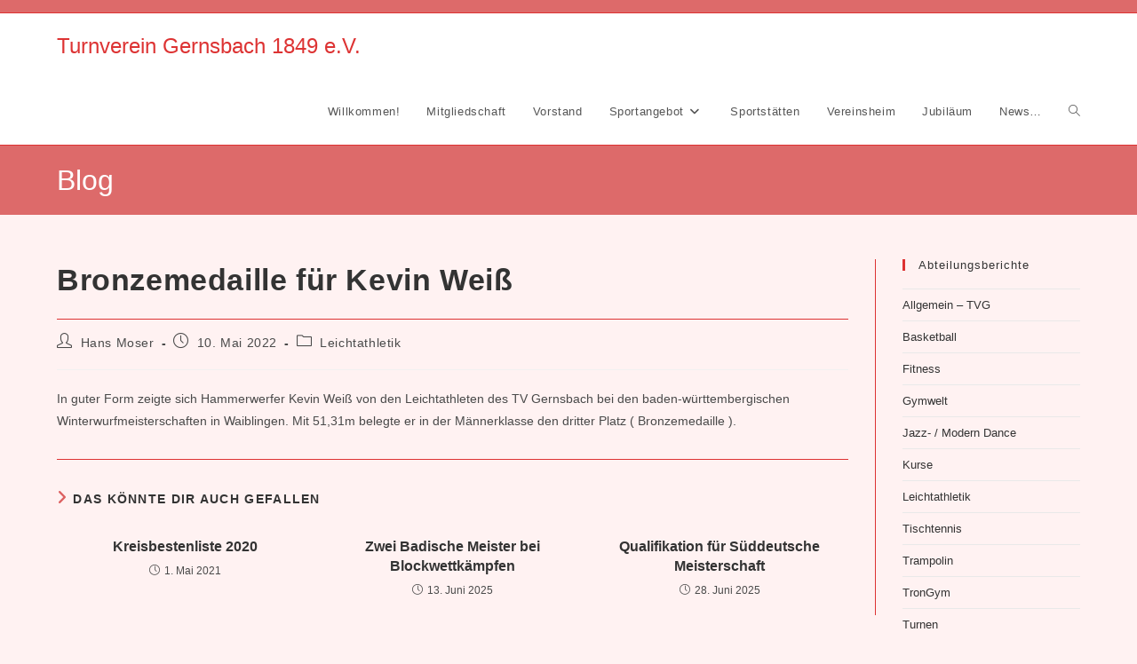

--- FILE ---
content_type: text/html; charset=UTF-8
request_url: http://tvg1849.de/2022/05/10/bronzemedaille-fuer-kevin-weiss-2/
body_size: 17877
content:
<!DOCTYPE html>
<html class="html" lang="de">
<head>
	<meta charset="UTF-8">
	<link rel="profile" href="https://gmpg.org/xfn/11">

	<title>Bronzemedaille für Kevin Weiß &#8211; Turnverein Gernsbach 1849 e.V.</title>
<meta name='robots' content='max-image-preview:large' />
<meta name="viewport" content="width=device-width, initial-scale=1"><link rel="alternate" type="application/rss+xml" title="Turnverein Gernsbach 1849 e.V. &raquo; Feed" href="https://tvg1849.de/feed/" />
<link rel="alternate" type="application/rss+xml" title="Turnverein Gernsbach 1849 e.V. &raquo; Kommentar-Feed" href="https://tvg1849.de/comments/feed/" />
<link rel="alternate" title="oEmbed (JSON)" type="application/json+oembed" href="https://tvg1849.de/wp-json/oembed/1.0/embed?url=https%3A%2F%2Ftvg1849.de%2F2022%2F05%2F10%2Fbronzemedaille-fuer-kevin-weiss-2%2F" />
<link rel="alternate" title="oEmbed (XML)" type="text/xml+oembed" href="https://tvg1849.de/wp-json/oembed/1.0/embed?url=https%3A%2F%2Ftvg1849.de%2F2022%2F05%2F10%2Fbronzemedaille-fuer-kevin-weiss-2%2F&#038;format=xml" />
<style id='wp-img-auto-sizes-contain-inline-css'>
img:is([sizes=auto i],[sizes^="auto," i]){contain-intrinsic-size:3000px 1500px}
/*# sourceURL=wp-img-auto-sizes-contain-inline-css */
</style>
<style id='wp-emoji-styles-inline-css'>

	img.wp-smiley, img.emoji {
		display: inline !important;
		border: none !important;
		box-shadow: none !important;
		height: 1em !important;
		width: 1em !important;
		margin: 0 0.07em !important;
		vertical-align: -0.1em !important;
		background: none !important;
		padding: 0 !important;
	}
/*# sourceURL=wp-emoji-styles-inline-css */
</style>
<style id='wp-block-library-inline-css'>
:root{--wp-block-synced-color:#7a00df;--wp-block-synced-color--rgb:122,0,223;--wp-bound-block-color:var(--wp-block-synced-color);--wp-editor-canvas-background:#ddd;--wp-admin-theme-color:#007cba;--wp-admin-theme-color--rgb:0,124,186;--wp-admin-theme-color-darker-10:#006ba1;--wp-admin-theme-color-darker-10--rgb:0,107,160.5;--wp-admin-theme-color-darker-20:#005a87;--wp-admin-theme-color-darker-20--rgb:0,90,135;--wp-admin-border-width-focus:2px}@media (min-resolution:192dpi){:root{--wp-admin-border-width-focus:1.5px}}.wp-element-button{cursor:pointer}:root .has-very-light-gray-background-color{background-color:#eee}:root .has-very-dark-gray-background-color{background-color:#313131}:root .has-very-light-gray-color{color:#eee}:root .has-very-dark-gray-color{color:#313131}:root .has-vivid-green-cyan-to-vivid-cyan-blue-gradient-background{background:linear-gradient(135deg,#00d084,#0693e3)}:root .has-purple-crush-gradient-background{background:linear-gradient(135deg,#34e2e4,#4721fb 50%,#ab1dfe)}:root .has-hazy-dawn-gradient-background{background:linear-gradient(135deg,#faaca8,#dad0ec)}:root .has-subdued-olive-gradient-background{background:linear-gradient(135deg,#fafae1,#67a671)}:root .has-atomic-cream-gradient-background{background:linear-gradient(135deg,#fdd79a,#004a59)}:root .has-nightshade-gradient-background{background:linear-gradient(135deg,#330968,#31cdcf)}:root .has-midnight-gradient-background{background:linear-gradient(135deg,#020381,#2874fc)}:root{--wp--preset--font-size--normal:16px;--wp--preset--font-size--huge:42px}.has-regular-font-size{font-size:1em}.has-larger-font-size{font-size:2.625em}.has-normal-font-size{font-size:var(--wp--preset--font-size--normal)}.has-huge-font-size{font-size:var(--wp--preset--font-size--huge)}.has-text-align-center{text-align:center}.has-text-align-left{text-align:left}.has-text-align-right{text-align:right}.has-fit-text{white-space:nowrap!important}#end-resizable-editor-section{display:none}.aligncenter{clear:both}.items-justified-left{justify-content:flex-start}.items-justified-center{justify-content:center}.items-justified-right{justify-content:flex-end}.items-justified-space-between{justify-content:space-between}.screen-reader-text{border:0;clip-path:inset(50%);height:1px;margin:-1px;overflow:hidden;padding:0;position:absolute;width:1px;word-wrap:normal!important}.screen-reader-text:focus{background-color:#ddd;clip-path:none;color:#444;display:block;font-size:1em;height:auto;left:5px;line-height:normal;padding:15px 23px 14px;text-decoration:none;top:5px;width:auto;z-index:100000}html :where(.has-border-color){border-style:solid}html :where([style*=border-top-color]){border-top-style:solid}html :where([style*=border-right-color]){border-right-style:solid}html :where([style*=border-bottom-color]){border-bottom-style:solid}html :where([style*=border-left-color]){border-left-style:solid}html :where([style*=border-width]){border-style:solid}html :where([style*=border-top-width]){border-top-style:solid}html :where([style*=border-right-width]){border-right-style:solid}html :where([style*=border-bottom-width]){border-bottom-style:solid}html :where([style*=border-left-width]){border-left-style:solid}html :where(img[class*=wp-image-]){height:auto;max-width:100%}:where(figure){margin:0 0 1em}html :where(.is-position-sticky){--wp-admin--admin-bar--position-offset:var(--wp-admin--admin-bar--height,0px)}@media screen and (max-width:600px){html :where(.is-position-sticky){--wp-admin--admin-bar--position-offset:0px}}

/*# sourceURL=wp-block-library-inline-css */
</style><style id='wp-block-paragraph-inline-css'>
.is-small-text{font-size:.875em}.is-regular-text{font-size:1em}.is-large-text{font-size:2.25em}.is-larger-text{font-size:3em}.has-drop-cap:not(:focus):first-letter{float:left;font-size:8.4em;font-style:normal;font-weight:100;line-height:.68;margin:.05em .1em 0 0;text-transform:uppercase}body.rtl .has-drop-cap:not(:focus):first-letter{float:none;margin-left:.1em}p.has-drop-cap.has-background{overflow:hidden}:root :where(p.has-background){padding:1.25em 2.375em}:where(p.has-text-color:not(.has-link-color)) a{color:inherit}p.has-text-align-left[style*="writing-mode:vertical-lr"],p.has-text-align-right[style*="writing-mode:vertical-rl"]{rotate:180deg}
/*# sourceURL=http://tvg1849.de/wp-includes/blocks/paragraph/style.min.css */
</style>
<style id='global-styles-inline-css'>
:root{--wp--preset--aspect-ratio--square: 1;--wp--preset--aspect-ratio--4-3: 4/3;--wp--preset--aspect-ratio--3-4: 3/4;--wp--preset--aspect-ratio--3-2: 3/2;--wp--preset--aspect-ratio--2-3: 2/3;--wp--preset--aspect-ratio--16-9: 16/9;--wp--preset--aspect-ratio--9-16: 9/16;--wp--preset--color--black: #000000;--wp--preset--color--cyan-bluish-gray: #abb8c3;--wp--preset--color--white: #ffffff;--wp--preset--color--pale-pink: #f78da7;--wp--preset--color--vivid-red: #cf2e2e;--wp--preset--color--luminous-vivid-orange: #ff6900;--wp--preset--color--luminous-vivid-amber: #fcb900;--wp--preset--color--light-green-cyan: #7bdcb5;--wp--preset--color--vivid-green-cyan: #00d084;--wp--preset--color--pale-cyan-blue: #8ed1fc;--wp--preset--color--vivid-cyan-blue: #0693e3;--wp--preset--color--vivid-purple: #9b51e0;--wp--preset--gradient--vivid-cyan-blue-to-vivid-purple: linear-gradient(135deg,rgb(6,147,227) 0%,rgb(155,81,224) 100%);--wp--preset--gradient--light-green-cyan-to-vivid-green-cyan: linear-gradient(135deg,rgb(122,220,180) 0%,rgb(0,208,130) 100%);--wp--preset--gradient--luminous-vivid-amber-to-luminous-vivid-orange: linear-gradient(135deg,rgb(252,185,0) 0%,rgb(255,105,0) 100%);--wp--preset--gradient--luminous-vivid-orange-to-vivid-red: linear-gradient(135deg,rgb(255,105,0) 0%,rgb(207,46,46) 100%);--wp--preset--gradient--very-light-gray-to-cyan-bluish-gray: linear-gradient(135deg,rgb(238,238,238) 0%,rgb(169,184,195) 100%);--wp--preset--gradient--cool-to-warm-spectrum: linear-gradient(135deg,rgb(74,234,220) 0%,rgb(151,120,209) 20%,rgb(207,42,186) 40%,rgb(238,44,130) 60%,rgb(251,105,98) 80%,rgb(254,248,76) 100%);--wp--preset--gradient--blush-light-purple: linear-gradient(135deg,rgb(255,206,236) 0%,rgb(152,150,240) 100%);--wp--preset--gradient--blush-bordeaux: linear-gradient(135deg,rgb(254,205,165) 0%,rgb(254,45,45) 50%,rgb(107,0,62) 100%);--wp--preset--gradient--luminous-dusk: linear-gradient(135deg,rgb(255,203,112) 0%,rgb(199,81,192) 50%,rgb(65,88,208) 100%);--wp--preset--gradient--pale-ocean: linear-gradient(135deg,rgb(255,245,203) 0%,rgb(182,227,212) 50%,rgb(51,167,181) 100%);--wp--preset--gradient--electric-grass: linear-gradient(135deg,rgb(202,248,128) 0%,rgb(113,206,126) 100%);--wp--preset--gradient--midnight: linear-gradient(135deg,rgb(2,3,129) 0%,rgb(40,116,252) 100%);--wp--preset--font-size--small: 13px;--wp--preset--font-size--medium: 20px;--wp--preset--font-size--large: 36px;--wp--preset--font-size--x-large: 42px;--wp--preset--spacing--20: 0.44rem;--wp--preset--spacing--30: 0.67rem;--wp--preset--spacing--40: 1rem;--wp--preset--spacing--50: 1.5rem;--wp--preset--spacing--60: 2.25rem;--wp--preset--spacing--70: 3.38rem;--wp--preset--spacing--80: 5.06rem;--wp--preset--shadow--natural: 6px 6px 9px rgba(0, 0, 0, 0.2);--wp--preset--shadow--deep: 12px 12px 50px rgba(0, 0, 0, 0.4);--wp--preset--shadow--sharp: 6px 6px 0px rgba(0, 0, 0, 0.2);--wp--preset--shadow--outlined: 6px 6px 0px -3px rgb(255, 255, 255), 6px 6px rgb(0, 0, 0);--wp--preset--shadow--crisp: 6px 6px 0px rgb(0, 0, 0);}:where(.is-layout-flex){gap: 0.5em;}:where(.is-layout-grid){gap: 0.5em;}body .is-layout-flex{display: flex;}.is-layout-flex{flex-wrap: wrap;align-items: center;}.is-layout-flex > :is(*, div){margin: 0;}body .is-layout-grid{display: grid;}.is-layout-grid > :is(*, div){margin: 0;}:where(.wp-block-columns.is-layout-flex){gap: 2em;}:where(.wp-block-columns.is-layout-grid){gap: 2em;}:where(.wp-block-post-template.is-layout-flex){gap: 1.25em;}:where(.wp-block-post-template.is-layout-grid){gap: 1.25em;}.has-black-color{color: var(--wp--preset--color--black) !important;}.has-cyan-bluish-gray-color{color: var(--wp--preset--color--cyan-bluish-gray) !important;}.has-white-color{color: var(--wp--preset--color--white) !important;}.has-pale-pink-color{color: var(--wp--preset--color--pale-pink) !important;}.has-vivid-red-color{color: var(--wp--preset--color--vivid-red) !important;}.has-luminous-vivid-orange-color{color: var(--wp--preset--color--luminous-vivid-orange) !important;}.has-luminous-vivid-amber-color{color: var(--wp--preset--color--luminous-vivid-amber) !important;}.has-light-green-cyan-color{color: var(--wp--preset--color--light-green-cyan) !important;}.has-vivid-green-cyan-color{color: var(--wp--preset--color--vivid-green-cyan) !important;}.has-pale-cyan-blue-color{color: var(--wp--preset--color--pale-cyan-blue) !important;}.has-vivid-cyan-blue-color{color: var(--wp--preset--color--vivid-cyan-blue) !important;}.has-vivid-purple-color{color: var(--wp--preset--color--vivid-purple) !important;}.has-black-background-color{background-color: var(--wp--preset--color--black) !important;}.has-cyan-bluish-gray-background-color{background-color: var(--wp--preset--color--cyan-bluish-gray) !important;}.has-white-background-color{background-color: var(--wp--preset--color--white) !important;}.has-pale-pink-background-color{background-color: var(--wp--preset--color--pale-pink) !important;}.has-vivid-red-background-color{background-color: var(--wp--preset--color--vivid-red) !important;}.has-luminous-vivid-orange-background-color{background-color: var(--wp--preset--color--luminous-vivid-orange) !important;}.has-luminous-vivid-amber-background-color{background-color: var(--wp--preset--color--luminous-vivid-amber) !important;}.has-light-green-cyan-background-color{background-color: var(--wp--preset--color--light-green-cyan) !important;}.has-vivid-green-cyan-background-color{background-color: var(--wp--preset--color--vivid-green-cyan) !important;}.has-pale-cyan-blue-background-color{background-color: var(--wp--preset--color--pale-cyan-blue) !important;}.has-vivid-cyan-blue-background-color{background-color: var(--wp--preset--color--vivid-cyan-blue) !important;}.has-vivid-purple-background-color{background-color: var(--wp--preset--color--vivid-purple) !important;}.has-black-border-color{border-color: var(--wp--preset--color--black) !important;}.has-cyan-bluish-gray-border-color{border-color: var(--wp--preset--color--cyan-bluish-gray) !important;}.has-white-border-color{border-color: var(--wp--preset--color--white) !important;}.has-pale-pink-border-color{border-color: var(--wp--preset--color--pale-pink) !important;}.has-vivid-red-border-color{border-color: var(--wp--preset--color--vivid-red) !important;}.has-luminous-vivid-orange-border-color{border-color: var(--wp--preset--color--luminous-vivid-orange) !important;}.has-luminous-vivid-amber-border-color{border-color: var(--wp--preset--color--luminous-vivid-amber) !important;}.has-light-green-cyan-border-color{border-color: var(--wp--preset--color--light-green-cyan) !important;}.has-vivid-green-cyan-border-color{border-color: var(--wp--preset--color--vivid-green-cyan) !important;}.has-pale-cyan-blue-border-color{border-color: var(--wp--preset--color--pale-cyan-blue) !important;}.has-vivid-cyan-blue-border-color{border-color: var(--wp--preset--color--vivid-cyan-blue) !important;}.has-vivid-purple-border-color{border-color: var(--wp--preset--color--vivid-purple) !important;}.has-vivid-cyan-blue-to-vivid-purple-gradient-background{background: var(--wp--preset--gradient--vivid-cyan-blue-to-vivid-purple) !important;}.has-light-green-cyan-to-vivid-green-cyan-gradient-background{background: var(--wp--preset--gradient--light-green-cyan-to-vivid-green-cyan) !important;}.has-luminous-vivid-amber-to-luminous-vivid-orange-gradient-background{background: var(--wp--preset--gradient--luminous-vivid-amber-to-luminous-vivid-orange) !important;}.has-luminous-vivid-orange-to-vivid-red-gradient-background{background: var(--wp--preset--gradient--luminous-vivid-orange-to-vivid-red) !important;}.has-very-light-gray-to-cyan-bluish-gray-gradient-background{background: var(--wp--preset--gradient--very-light-gray-to-cyan-bluish-gray) !important;}.has-cool-to-warm-spectrum-gradient-background{background: var(--wp--preset--gradient--cool-to-warm-spectrum) !important;}.has-blush-light-purple-gradient-background{background: var(--wp--preset--gradient--blush-light-purple) !important;}.has-blush-bordeaux-gradient-background{background: var(--wp--preset--gradient--blush-bordeaux) !important;}.has-luminous-dusk-gradient-background{background: var(--wp--preset--gradient--luminous-dusk) !important;}.has-pale-ocean-gradient-background{background: var(--wp--preset--gradient--pale-ocean) !important;}.has-electric-grass-gradient-background{background: var(--wp--preset--gradient--electric-grass) !important;}.has-midnight-gradient-background{background: var(--wp--preset--gradient--midnight) !important;}.has-small-font-size{font-size: var(--wp--preset--font-size--small) !important;}.has-medium-font-size{font-size: var(--wp--preset--font-size--medium) !important;}.has-large-font-size{font-size: var(--wp--preset--font-size--large) !important;}.has-x-large-font-size{font-size: var(--wp--preset--font-size--x-large) !important;}
/*# sourceURL=global-styles-inline-css */
</style>

<style id='classic-theme-styles-inline-css'>
/*! This file is auto-generated */
.wp-block-button__link{color:#fff;background-color:#32373c;border-radius:9999px;box-shadow:none;text-decoration:none;padding:calc(.667em + 2px) calc(1.333em + 2px);font-size:1.125em}.wp-block-file__button{background:#32373c;color:#fff;text-decoration:none}
/*# sourceURL=/wp-includes/css/classic-themes.min.css */
</style>
<link rel='stylesheet' id='hamburger.css-css' href='http://tvg1849.de/wp-content/plugins/wp-responsive-menu/assets/css/wpr-hamburger.css?ver=3.2.1' media='all' />
<link rel='stylesheet' id='wprmenu.css-css' href='http://tvg1849.de/wp-content/plugins/wp-responsive-menu/assets/css/wprmenu.css?ver=3.2.1' media='all' />
<style id='wprmenu.css-inline-css'>
@media only screen and ( max-width: 768px ) {html body div.wprm-wrapper {overflow: scroll;}html body div.wprm-overlay{ background: rgb(0,0,0) }#wprmenu_bar {background-image: url();background-size: cover ;background-repeat: repeat;}#wprmenu_bar {background-color: #c92c2c;}html body div#mg-wprm-wrap .wpr_submit .icon.icon-search {color: #ffffff;}#wprmenu_bar .menu_title,#wprmenu_bar .wprmenu_icon_menu,#wprmenu_bar .menu_title a {color: #ffffff;}#wprmenu_bar .menu_title a {font-size: 20px;font-weight: normal;}#mg-wprm-wrap li.menu-item a {font-size: 15px;text-transform: uppercase;font-weight: normal;}#mg-wprm-wrap li.menu-item-has-children ul.sub-menu a {font-size: 15px;text-transform: uppercase;font-weight: normal;}#mg-wprm-wrap li.current-menu-item > a {background: #d53f3f;}#mg-wprm-wrap li.current-menu-item > a,#mg-wprm-wrap li.current-menu-item span.wprmenu_icon{color: #ffffff !important;}#mg-wprm-wrap {background-color: #c82d2d;}.cbp-spmenu-push-toright,.cbp-spmenu-push-toright .mm-slideout {left: 80% ;}.cbp-spmenu-push-toleft {left: -80% ;}#mg-wprm-wrap.cbp-spmenu-right,#mg-wprm-wrap.cbp-spmenu-left,#mg-wprm-wrap.cbp-spmenu-right.custom,#mg-wprm-wrap.cbp-spmenu-left.custom,.cbp-spmenu-vertical {width: 80%;max-width: 400px;}#mg-wprm-wrap ul#wprmenu_menu_ul li.menu-item a,div#mg-wprm-wrap ul li span.wprmenu_icon {color: #ffffff;}#mg-wprm-wrap ul#wprmenu_menu_ul li.menu-item:valid ~ a{color: #ffffff;}#mg-wprm-wrap ul#wprmenu_menu_ul li.menu-item a:hover {background: #d53f3f;color: #ffffff !important;}div#mg-wprm-wrap ul>li:hover>span.wprmenu_icon {color: #ffffff !important;}.wprmenu_bar .hamburger-inner,.wprmenu_bar .hamburger-inner::before,.wprmenu_bar .hamburger-inner::after {background: #ffffff;}.wprmenu_bar .hamburger:hover .hamburger-inner,.wprmenu_bar .hamburger:hover .hamburger-inner::before,.wprmenu_bar .hamburger:hover .hamburger-inner::after {background: #ffffff;}div.wprmenu_bar div.hamburger{padding-right: 6px !important;}#wprmenu_menu.left {width:80%;left: -80%;right: auto;}#wprmenu_menu.right {width:80%;right: -80%;left: auto;}html body div#wprmenu_bar {height : 40px;}#mg-wprm-wrap.cbp-spmenu-left,#mg-wprm-wrap.cbp-spmenu-right,#mg-widgetmenu-wrap.cbp-spmenu-widget-left,#mg-widgetmenu-wrap.cbp-spmenu-widget-right {top: 40px !important;}.wprmenu_bar .hamburger {float: left;}.wprmenu_bar #custom_menu_icon.hamburger {top: 0px;left: 0px;float: left !important;background-color: #cccccc;}.wpr_custom_menu #custom_menu_icon {display: block;}html { padding-top: 42px !important; }#wprmenu_bar,#mg-wprm-wrap { display: block; }div#wpadminbar { position: fixed; }}
/*# sourceURL=wprmenu.css-inline-css */
</style>
<link rel='stylesheet' id='wpr_icons-css' href='http://tvg1849.de/wp-content/plugins/wp-responsive-menu/inc/assets/icons/wpr-icons.css?ver=3.2.1' media='all' />
<link rel='stylesheet' id='uagb-block-positioning-css-css' href='http://tvg1849.de/wp-content/plugins/ultimate-addons-for-gutenberg/assets/css/spectra-block-positioning.min.css?ver=2.19.17' media='all' />
<link rel='stylesheet' id='uag-style-918-css' href='https://tvg1849.de/wp-content/uploads/uag-plugin/assets/1000/uag-css-918.css?ver=1765225888' media='all' />
<link rel='stylesheet' id='font-awesome-css' href='http://tvg1849.de/wp-content/themes/oceanwp/assets/fonts/fontawesome/css/all.min.css?ver=6.7.2' media='all' />
<link rel='stylesheet' id='simple-line-icons-css' href='http://tvg1849.de/wp-content/themes/oceanwp/assets/css/third/simple-line-icons.min.css?ver=2.4.0' media='all' />
<link rel='stylesheet' id='oceanwp-style-css' href='http://tvg1849.de/wp-content/themes/oceanwp/assets/css/style.min.css?ver=4.1.4' media='all' />
<style id='oceanwp-style-inline-css'>
body div.wpforms-container-full .wpforms-form input[type=submit]:hover,
			body div.wpforms-container-full .wpforms-form input[type=submit]:active,
			body div.wpforms-container-full .wpforms-form button[type=submit]:hover,
			body div.wpforms-container-full .wpforms-form button[type=submit]:active,
			body div.wpforms-container-full .wpforms-form .wpforms-page-button:hover,
			body div.wpforms-container-full .wpforms-form .wpforms-page-button:active,
			body .wp-core-ui div.wpforms-container-full .wpforms-form input[type=submit]:hover,
			body .wp-core-ui div.wpforms-container-full .wpforms-form input[type=submit]:active,
			body .wp-core-ui div.wpforms-container-full .wpforms-form button[type=submit]:hover,
			body .wp-core-ui div.wpforms-container-full .wpforms-form button[type=submit]:active,
			body .wp-core-ui div.wpforms-container-full .wpforms-form .wpforms-page-button:hover,
			body .wp-core-ui div.wpforms-container-full .wpforms-form .wpforms-page-button:active {
					background: linear-gradient(0deg, rgba(0, 0, 0, 0.2), rgba(0, 0, 0, 0.2)), var(--wpforms-button-background-color-alt, var(--wpforms-button-background-color)) !important;
			}
/*# sourceURL=oceanwp-style-inline-css */
</style>
<script src="http://tvg1849.de/wp-content/plugins/ionos-assistant/js/cookies.js?ver=6.9" id="ionos-assistant-wp-cookies-js"></script>
<script src="http://tvg1849.de/wp-includes/js/jquery/jquery.min.js?ver=3.7.1" id="jquery-core-js"></script>
<script src="http://tvg1849.de/wp-includes/js/jquery/jquery-migrate.min.js?ver=3.4.1" id="jquery-migrate-js"></script>
<script src="http://tvg1849.de/wp-content/plugins/wp-responsive-menu/assets/js/modernizr.custom.js?ver=3.2.1" id="modernizr-js"></script>
<script src="http://tvg1849.de/wp-content/plugins/wp-responsive-menu/assets/js/touchSwipe.js?ver=3.2.1" id="touchSwipe-js"></script>
<script id="wprmenu.js-js-extra">
var wprmenu = {"zooming":"","from_width":"768","push_width":"400","menu_width":"80","parent_click":"yes","swipe":"1","enable_overlay":"1","wprmenuDemoId":""};
//# sourceURL=wprmenu.js-js-extra
</script>
<script src="http://tvg1849.de/wp-content/plugins/wp-responsive-menu/assets/js/wprmenu.js?ver=3.2.1" id="wprmenu.js-js"></script>
<link rel="https://api.w.org/" href="https://tvg1849.de/wp-json/" /><link rel="alternate" title="JSON" type="application/json" href="https://tvg1849.de/wp-json/wp/v2/posts/918" /><link rel="EditURI" type="application/rsd+xml" title="RSD" href="https://tvg1849.de/xmlrpc.php?rsd" />
<meta name="generator" content="WordPress 6.9" />
<link rel="canonical" href="https://tvg1849.de/2022/05/10/bronzemedaille-fuer-kevin-weiss-2/" />
<link rel='shortlink' href='https://tvg1849.de/?p=918' />
<style id="uagb-style-conditional-extension">@media (min-width: 1025px){body .uag-hide-desktop.uagb-google-map__wrap,body .uag-hide-desktop{display:none !important}}@media (min-width: 768px) and (max-width: 1024px){body .uag-hide-tab.uagb-google-map__wrap,body .uag-hide-tab{display:none !important}}@media (max-width: 767px){body .uag-hide-mob.uagb-google-map__wrap,body .uag-hide-mob{display:none !important}}</style><!-- OceanWP CSS -->
<style type="text/css">
/* Colors */a:hover,a.light:hover,.theme-heading .text::before,.theme-heading .text::after,#top-bar-content >a:hover,#top-bar-social li.oceanwp-email a:hover,#site-navigation-wrap .dropdown-menu >li >a:hover,#site-header.medium-header #medium-searchform button:hover,.oceanwp-mobile-menu-icon a:hover,.blog-entry.post .blog-entry-header .entry-title a:hover,.blog-entry.post .blog-entry-readmore a:hover,.blog-entry.thumbnail-entry .blog-entry-category a,ul.meta li a:hover,.dropcap,.single nav.post-navigation .nav-links .title,body .related-post-title a:hover,body #wp-calendar caption,body .contact-info-widget.default i,body .contact-info-widget.big-icons i,body .custom-links-widget .oceanwp-custom-links li a:hover,body .custom-links-widget .oceanwp-custom-links li a:hover:before,body .posts-thumbnails-widget li a:hover,body .social-widget li.oceanwp-email a:hover,.comment-author .comment-meta .comment-reply-link,#respond #cancel-comment-reply-link:hover,#footer-widgets .footer-box a:hover,#footer-bottom a:hover,#footer-bottom #footer-bottom-menu a:hover,.sidr a:hover,.sidr-class-dropdown-toggle:hover,.sidr-class-menu-item-has-children.active >a,.sidr-class-menu-item-has-children.active >a >.sidr-class-dropdown-toggle,input[type=checkbox]:checked:before{color:#dd6161}.single nav.post-navigation .nav-links .title .owp-icon use,.blog-entry.post .blog-entry-readmore a:hover .owp-icon use,body .contact-info-widget.default .owp-icon use,body .contact-info-widget.big-icons .owp-icon use{stroke:#dd6161}input[type="button"],input[type="reset"],input[type="submit"],button[type="submit"],.button,#site-navigation-wrap .dropdown-menu >li.btn >a >span,.thumbnail:hover i,.thumbnail:hover .link-post-svg-icon,.post-quote-content,.omw-modal .omw-close-modal,body .contact-info-widget.big-icons li:hover i,body .contact-info-widget.big-icons li:hover .owp-icon,body div.wpforms-container-full .wpforms-form input[type=submit],body div.wpforms-container-full .wpforms-form button[type=submit],body div.wpforms-container-full .wpforms-form .wpforms-page-button,.woocommerce-cart .wp-element-button,.woocommerce-checkout .wp-element-button,.wp-block-button__link{background-color:#dd6161}.widget-title{border-color:#dd6161}blockquote{border-color:#dd6161}.wp-block-quote{border-color:#dd6161}#searchform-dropdown{border-color:#dd6161}.dropdown-menu .sub-menu{border-color:#dd6161}.blog-entry.large-entry .blog-entry-readmore a:hover{border-color:#dd6161}.oceanwp-newsletter-form-wrap input[type="email"]:focus{border-color:#dd6161}.social-widget li.oceanwp-email a:hover{border-color:#dd6161}#respond #cancel-comment-reply-link:hover{border-color:#dd6161}body .contact-info-widget.big-icons li:hover i{border-color:#dd6161}body .contact-info-widget.big-icons li:hover .owp-icon{border-color:#dd6161}#footer-widgets .oceanwp-newsletter-form-wrap input[type="email"]:focus{border-color:#dd6161}input[type="button"]:hover,input[type="reset"]:hover,input[type="submit"]:hover,button[type="submit"]:hover,input[type="button"]:focus,input[type="reset"]:focus,input[type="submit"]:focus,button[type="submit"]:focus,.button:hover,.button:focus,#site-navigation-wrap .dropdown-menu >li.btn >a:hover >span,.post-quote-author,.omw-modal .omw-close-modal:hover,body div.wpforms-container-full .wpforms-form input[type=submit]:hover,body div.wpforms-container-full .wpforms-form button[type=submit]:hover,body div.wpforms-container-full .wpforms-form .wpforms-page-button:hover,.woocommerce-cart .wp-element-button:hover,.woocommerce-checkout .wp-element-button:hover,.wp-block-button__link:hover{background-color:#dd3333}table th,table td,hr,.content-area,body.content-left-sidebar #content-wrap .content-area,.content-left-sidebar .content-area,#top-bar-wrap,#site-header,#site-header.top-header #search-toggle,.dropdown-menu ul li,.centered-minimal-page-header,.blog-entry.post,.blog-entry.grid-entry .blog-entry-inner,.blog-entry.thumbnail-entry .blog-entry-bottom,.single-post .entry-title,.single .entry-share-wrap .entry-share,.single .entry-share,.single .entry-share ul li a,.single nav.post-navigation,.single nav.post-navigation .nav-links .nav-previous,#author-bio,#author-bio .author-bio-avatar,#author-bio .author-bio-social li a,#related-posts,#comments,.comment-body,#respond #cancel-comment-reply-link,#blog-entries .type-page,.page-numbers a,.page-numbers span:not(.elementor-screen-only),.page-links span,body #wp-calendar caption,body #wp-calendar th,body #wp-calendar tbody,body .contact-info-widget.default i,body .contact-info-widget.big-icons i,body .contact-info-widget.big-icons .owp-icon,body .contact-info-widget.default .owp-icon,body .posts-thumbnails-widget li,body .tagcloud a{border-color:#dd3333}body,.separate-layout,.has-parallax-footer:not(.separate-layout) #main{background-color:#fff2f2}a:hover{color:#dd3333}a:hover .owp-icon use{stroke:#dd3333}body .theme-button,body input[type="submit"],body button[type="submit"],body button,body .button,body div.wpforms-container-full .wpforms-form input[type=submit],body div.wpforms-container-full .wpforms-form button[type=submit],body div.wpforms-container-full .wpforms-form .wpforms-page-button,.woocommerce-cart .wp-element-button,.woocommerce-checkout .wp-element-button,.wp-block-button__link{background-color:#dd6c6c}body .theme-button:hover,body input[type="submit"]:hover,body button[type="submit"]:hover,body button:hover,body .button:hover,body div.wpforms-container-full .wpforms-form input[type=submit]:hover,body div.wpforms-container-full .wpforms-form input[type=submit]:active,body div.wpforms-container-full .wpforms-form button[type=submit]:hover,body div.wpforms-container-full .wpforms-form button[type=submit]:active,body div.wpforms-container-full .wpforms-form .wpforms-page-button:hover,body div.wpforms-container-full .wpforms-form .wpforms-page-button:active,.woocommerce-cart .wp-element-button:hover,.woocommerce-checkout .wp-element-button:hover,.wp-block-button__link:hover{background-color:#dd3333}body .theme-button,body input[type="submit"],body button[type="submit"],body button,body .button,body div.wpforms-container-full .wpforms-form input[type=submit],body div.wpforms-container-full .wpforms-form button[type=submit],body div.wpforms-container-full .wpforms-form .wpforms-page-button,.woocommerce-cart .wp-element-button,.woocommerce-checkout .wp-element-button,.wp-block-button__link{border-color:#ffffff}body .theme-button:hover,body input[type="submit"]:hover,body button[type="submit"]:hover,body button:hover,body .button:hover,body div.wpforms-container-full .wpforms-form input[type=submit]:hover,body div.wpforms-container-full .wpforms-form input[type=submit]:active,body div.wpforms-container-full .wpforms-form button[type=submit]:hover,body div.wpforms-container-full .wpforms-form button[type=submit]:active,body div.wpforms-container-full .wpforms-form .wpforms-page-button:hover,body div.wpforms-container-full .wpforms-form .wpforms-page-button:active,.woocommerce-cart .wp-element-button:hover,.woocommerce-checkout .wp-element-button:hover,.wp-block-button__link:hover{border-color:#ffffff}.page-header .page-header-title,.page-header.background-image-page-header .page-header-title{color:#ffffff}.site-breadcrumbs a:hover,.background-image-page-header .site-breadcrumbs a:hover{color:#ffffff}.site-breadcrumbs a:hover .owp-icon use,.background-image-page-header .site-breadcrumbs a:hover .owp-icon use{stroke:#ffffff}/* OceanWP Style Settings CSS */@media only screen and (min-width:960px){.content-area,.content-left-sidebar .content-area{width:80%}}@media only screen and (min-width:960px){.widget-area,.content-left-sidebar .widget-area{width:20%}}.theme-button,input[type="submit"],button[type="submit"],button,.button,body div.wpforms-container-full .wpforms-form input[type=submit],body div.wpforms-container-full .wpforms-form button[type=submit],body div.wpforms-container-full .wpforms-form .wpforms-page-button{border-style:solid}.theme-button,input[type="submit"],button[type="submit"],button,.button,body div.wpforms-container-full .wpforms-form input[type=submit],body div.wpforms-container-full .wpforms-form button[type=submit],body div.wpforms-container-full .wpforms-form .wpforms-page-button{border-width:1px}form input[type="text"],form input[type="password"],form input[type="email"],form input[type="url"],form input[type="date"],form input[type="month"],form input[type="time"],form input[type="datetime"],form input[type="datetime-local"],form input[type="week"],form input[type="number"],form input[type="search"],form input[type="tel"],form input[type="color"],form select,form textarea,.woocommerce .woocommerce-checkout .select2-container--default .select2-selection--single{border-style:solid}body div.wpforms-container-full .wpforms-form input[type=date],body div.wpforms-container-full .wpforms-form input[type=datetime],body div.wpforms-container-full .wpforms-form input[type=datetime-local],body div.wpforms-container-full .wpforms-form input[type=email],body div.wpforms-container-full .wpforms-form input[type=month],body div.wpforms-container-full .wpforms-form input[type=number],body div.wpforms-container-full .wpforms-form input[type=password],body div.wpforms-container-full .wpforms-form input[type=range],body div.wpforms-container-full .wpforms-form input[type=search],body div.wpforms-container-full .wpforms-form input[type=tel],body div.wpforms-container-full .wpforms-form input[type=text],body div.wpforms-container-full .wpforms-form input[type=time],body div.wpforms-container-full .wpforms-form input[type=url],body div.wpforms-container-full .wpforms-form input[type=week],body div.wpforms-container-full .wpforms-form select,body div.wpforms-container-full .wpforms-form textarea{border-style:solid}form input[type="text"],form input[type="password"],form input[type="email"],form input[type="url"],form input[type="date"],form input[type="month"],form input[type="time"],form input[type="datetime"],form input[type="datetime-local"],form input[type="week"],form input[type="number"],form input[type="search"],form input[type="tel"],form input[type="color"],form select,form textarea{border-radius:3px}body div.wpforms-container-full .wpforms-form input[type=date],body div.wpforms-container-full .wpforms-form input[type=datetime],body div.wpforms-container-full .wpforms-form input[type=datetime-local],body div.wpforms-container-full .wpforms-form input[type=email],body div.wpforms-container-full .wpforms-form input[type=month],body div.wpforms-container-full .wpforms-form input[type=number],body div.wpforms-container-full .wpforms-form input[type=password],body div.wpforms-container-full .wpforms-form input[type=range],body div.wpforms-container-full .wpforms-form input[type=search],body div.wpforms-container-full .wpforms-form input[type=tel],body div.wpforms-container-full .wpforms-form input[type=text],body div.wpforms-container-full .wpforms-form input[type=time],body div.wpforms-container-full .wpforms-form input[type=url],body div.wpforms-container-full .wpforms-form input[type=week],body div.wpforms-container-full .wpforms-form select,body div.wpforms-container-full .wpforms-form textarea{border-radius:3px}.page-header,.has-transparent-header .page-header{padding:17px 0 17px 0}/* Header */#site-header.has-header-media .overlay-header-media{background-color:rgba(0,0,0,0.5)}#site-logo #site-logo-inner a img,#site-header.center-header #site-navigation-wrap .middle-site-logo a img{max-width:1px}#site-navigation-wrap .dropdown-menu >li >a:hover,.oceanwp-mobile-menu-icon a:hover,#searchform-header-replace-close:hover{color:#dd3333}#site-navigation-wrap .dropdown-menu >li >a:hover .owp-icon use,.oceanwp-mobile-menu-icon a:hover .owp-icon use,#searchform-header-replace-close:hover .owp-icon use{stroke:#dd3333}.dropdown-menu .sub-menu,#searchform-dropdown,.current-shop-items-dropdown{border-color:#dd3333}body .sidr a:hover,body .sidr-class-dropdown-toggle:hover,body .sidr-class-dropdown-toggle .fa,body .sidr-class-menu-item-has-children.active >a,body .sidr-class-menu-item-has-children.active >a >.sidr-class-dropdown-toggle,#mobile-dropdown ul li a:hover,#mobile-dropdown ul li a .dropdown-toggle:hover,#mobile-dropdown .menu-item-has-children.active >a,#mobile-dropdown .menu-item-has-children.active >a >.dropdown-toggle,#mobile-fullscreen ul li a:hover,#mobile-fullscreen .oceanwp-social-menu.simple-social ul li a:hover{color:#dd3333}#mobile-fullscreen a.close:hover .close-icon-inner,#mobile-fullscreen a.close:hover .close-icon-inner::after{background-color:#dd3333}/* Topbar */#top-bar{padding:6px 0 8px 0}#top-bar-wrap,.oceanwp-top-bar-sticky{background-color:#dd6a6a}#top-bar-content a:hover,#top-bar-social-alt a:hover{color:#dd3333}/* Blog CSS */.blog-entry ul.meta li i{color:#333333}.blog-entry ul.meta li .owp-icon use{stroke:#333333}.ocean-single-post-header ul.meta-item li a:hover{color:#333333}/* Sidebar */.widget-title{border-color:#dd3333}/* Footer Widgets */#footer-widgets{background-color:#dd3333}#footer-widgets li,#footer-widgets #wp-calendar caption,#footer-widgets #wp-calendar th,#footer-widgets #wp-calendar tbody,#footer-widgets .contact-info-widget i,#footer-widgets .oceanwp-newsletter-form-wrap input[type="email"],#footer-widgets .posts-thumbnails-widget li,#footer-widgets .social-widget li a{border-color:#dd3333}#footer-widgets .contact-info-widget .owp-icon{border-color:#dd3333}#footer-widgets .footer-box a:hover,#footer-widgets a:hover{color:#dd3333}/* Footer Copyright */#footer-bottom{background-color:#dd6a6a}#footer-bottom a:hover,#footer-bottom #footer-bottom-menu a:hover{color:#000000}.page-header{background-color:#dd6a6a}/* Typography */body{font-size:14px;line-height:1.8}h1,h2,h3,h4,h5,h6,.theme-heading,.widget-title,.oceanwp-widget-recent-posts-title,.comment-reply-title,.entry-title,.sidebar-box .widget-title{line-height:1.4}h1{font-size:23px;line-height:1.4}h2{font-size:20px;line-height:1.4}h3{font-size:18px;line-height:1.4}h4{font-size:17px;line-height:1.4}h5{font-size:14px;line-height:1.4}h6{font-size:15px;line-height:1.4}.page-header .page-header-title,.page-header.background-image-page-header .page-header-title{font-size:32px;line-height:1.4}.page-header .page-subheading{font-size:15px;line-height:1.8}.site-breadcrumbs,.site-breadcrumbs a{font-size:13px;line-height:1.4}#top-bar-content,#top-bar-social-alt{font-size:12px;line-height:1.8}#site-logo a.site-logo-text{font-size:24px;line-height:1.8}.dropdown-menu ul li a.menu-link,#site-header.full_screen-header .fs-dropdown-menu ul.sub-menu li a{font-size:12px;line-height:1.2;letter-spacing:.6px}.sidr-class-dropdown-menu li a,a.sidr-class-toggle-sidr-close,#mobile-dropdown ul li a,body #mobile-fullscreen ul li a{font-size:15px;line-height:1.8}.blog-entry.post .blog-entry-header .entry-title a{font-size:24px;line-height:1.4}.ocean-single-post-header .single-post-title{font-size:34px;line-height:1.4;letter-spacing:.6px}.ocean-single-post-header ul.meta-item li,.ocean-single-post-header ul.meta-item li a{font-size:13px;line-height:1.4;letter-spacing:.6px}.ocean-single-post-header .post-author-name,.ocean-single-post-header .post-author-name a{font-size:14px;line-height:1.4;letter-spacing:.6px}.ocean-single-post-header .post-author-description{font-size:12px;line-height:1.4;letter-spacing:.6px}.single-post .entry-title{line-height:1.4;letter-spacing:.6px}.single-post ul.meta li,.single-post ul.meta li a{font-size:14px;line-height:1.4;letter-spacing:.6px}.sidebar-box .widget-title,.sidebar-box.widget_block .wp-block-heading{font-size:13px;line-height:1;letter-spacing:1px}#footer-widgets .footer-box .widget-title{font-size:13px;line-height:1;letter-spacing:1px}#footer-bottom #copyright{font-size:12px;line-height:1}#footer-bottom #footer-bottom-menu{font-size:12px;line-height:1}.woocommerce-store-notice.demo_store{line-height:2;letter-spacing:1.5px}.demo_store .woocommerce-store-notice__dismiss-link{line-height:2;letter-spacing:1.5px}.woocommerce ul.products li.product li.title h2,.woocommerce ul.products li.product li.title a{font-size:14px;line-height:1.5}.woocommerce ul.products li.product li.category,.woocommerce ul.products li.product li.category a{font-size:12px;line-height:1}.woocommerce ul.products li.product .price{font-size:18px;line-height:1}.woocommerce ul.products li.product .button,.woocommerce ul.products li.product .product-inner .added_to_cart{font-size:12px;line-height:1.5;letter-spacing:1px}.woocommerce ul.products li.owp-woo-cond-notice span,.woocommerce ul.products li.owp-woo-cond-notice a{font-size:16px;line-height:1;letter-spacing:1px;font-weight:600;text-transform:capitalize}.woocommerce div.product .product_title{font-size:24px;line-height:1.4;letter-spacing:.6px}.woocommerce div.product p.price{font-size:36px;line-height:1}.woocommerce .owp-btn-normal .summary form button.button,.woocommerce .owp-btn-big .summary form button.button,.woocommerce .owp-btn-very-big .summary form button.button{font-size:12px;line-height:1.5;letter-spacing:1px;text-transform:uppercase}.woocommerce div.owp-woo-single-cond-notice span,.woocommerce div.owp-woo-single-cond-notice a{font-size:18px;line-height:2;letter-spacing:1.5px;font-weight:600;text-transform:capitalize}
</style></head>

<body class="wp-singular post-template-default single single-post postid-918 single-format-standard wp-embed-responsive wp-theme-oceanwp oceanwp-theme dropdown-mobile default-breakpoint has-sidebar content-right-sidebar post-in-category-la has-topbar has-blog-grid" itemscope="itemscope" itemtype="https://schema.org/Article">

	
	
	<div id="outer-wrap" class="site clr">

		<a class="skip-link screen-reader-text" href="#main">Zum Inhalt springen</a>

		
		<div id="wrap" class="clr">

			

<div id="top-bar-wrap" class="clr">

	<div id="top-bar" class="clr container">

		
		<div id="top-bar-inner" class="clr">

			
	<div id="top-bar-content" class="clr has-content top-bar-left">

		
		
			
				<span class="topbar-content">

					

				</span>

				
	</div><!-- #top-bar-content -->


		</div><!-- #top-bar-inner -->

		
	</div><!-- #top-bar -->

</div><!-- #top-bar-wrap -->


			
<header id="site-header" class="minimal-header clr" data-height="74" itemscope="itemscope" itemtype="https://schema.org/WPHeader" role="banner">

	
					
			<div id="site-header-inner" class="clr container">

				
				

<div id="site-logo" class="clr" itemscope itemtype="https://schema.org/Brand" >

	
	<div id="site-logo-inner" class="clr">

						<a href="https://tvg1849.de/" rel="home" class="site-title site-logo-text"  style=color:#dd3333;>Turnverein Gernsbach 1849 e.V.</a>
				
	</div><!-- #site-logo-inner -->

	
	
</div><!-- #site-logo -->

			<div id="site-navigation-wrap" class="clr">
			
			
			
			<nav id="site-navigation" class="navigation main-navigation clr" itemscope="itemscope" itemtype="https://schema.org/SiteNavigationElement" role="navigation" >

				<ul id="menu-hauptmenue" class="main-menu dropdown-menu sf-menu"><li id="menu-item-251" class="menu-item menu-item-type-post_type menu-item-object-page menu-item-home menu-item-251"><a href="https://tvg1849.de/" class="menu-link"><span class="text-wrap">Willkommen!</span></a></li><li id="menu-item-246" class="menu-item menu-item-type-post_type menu-item-object-page menu-item-246"><a href="https://tvg1849.de/mitgliedschaft/" class="menu-link"><span class="text-wrap">Mitgliedschaft</span></a></li><li id="menu-item-256" class="menu-item menu-item-type-post_type menu-item-object-page menu-item-256"><a href="https://tvg1849.de/vorstand/" class="menu-link"><span class="text-wrap">Vorstand</span></a></li><li id="menu-item-249" class="menu-item menu-item-type-post_type menu-item-object-page menu-item-has-children dropdown menu-item-249 nav-no-click"><a href="https://tvg1849.de/sportangebot/" class="menu-link"><span class="text-wrap">Sportangebot<i class="nav-arrow fa fa-angle-down" aria-hidden="true" role="img"></i></span></a>
<ul class="sub-menu">
	<li id="menu-item-242" class="menu-item menu-item-type-post_type menu-item-object-page menu-item-242"><a href="https://tvg1849.de/gymwelt/" class="menu-link"><span class="text-wrap">Gymwelt</span></a></li>	<li id="menu-item-239" class="menu-item menu-item-type-post_type menu-item-object-page menu-item-has-children dropdown menu-item-239 nav-no-click"><a href="https://tvg1849.de/basketball/" class="menu-link"><span class="text-wrap">Basketball<i class="nav-arrow fa fa-angle-right" aria-hidden="true" role="img"></i></span></a>
	<ul class="sub-menu">
		<li id="menu-item-1938" class="menu-item menu-item-type-post_type menu-item-object-page menu-item-1938"><a href="https://tvg1849.de/basketball/" class="menu-link"><span class="text-wrap">Basketball</span></a></li>		<li id="menu-item-398" class="menu-item menu-item-type-post_type menu-item-object-page menu-item-398"><a href="https://tvg1849.de/berichte-geschichte/" class="menu-link"><span class="text-wrap">Berichte / Geschichte</span></a></li>	</ul>
</li>	<li id="menu-item-241" class="menu-item menu-item-type-post_type menu-item-object-page menu-item-241"><a href="https://tvg1849.de/fitness-gymnastik/" class="menu-link"><span class="text-wrap">Fitness/Gymnastik</span></a></li>	<li id="menu-item-243" class="menu-item menu-item-type-post_type menu-item-object-page menu-item-243"><a href="https://tvg1849.de/handball/" class="menu-link"><span class="text-wrap">Handball</span></a></li>	<li id="menu-item-468" class="menu-item menu-item-type-post_type menu-item-object-page menu-item-468"><a href="https://tvg1849.de/jazz-modern-dance/" class="menu-link"><span class="text-wrap">Jazz- / Modern Dance</span></a></li>	<li id="menu-item-245" class="menu-item menu-item-type-post_type menu-item-object-page menu-item-has-children dropdown menu-item-245 nav-no-click"><a href="https://tvg1849.de/sportangebot/leichtathletik/" class="menu-link"><span class="text-wrap">Leichtathletik<i class="nav-arrow fa fa-angle-right" aria-hidden="true" role="img"></i></span></a>
	<ul class="sub-menu">
		<li id="menu-item-1937" class="menu-item menu-item-type-post_type menu-item-object-page menu-item-1937"><a href="https://tvg1849.de/sportangebot/leichtathletik/" class="menu-link"><span class="text-wrap">Leichtathletik</span></a></li>		<li id="menu-item-373" class="menu-item menu-item-type-post_type menu-item-object-page menu-item-373"><a href="https://tvg1849.de/trainerteam/" class="menu-link"><span class="text-wrap">Trainerteam</span></a></li>		<li id="menu-item-371" class="menu-item menu-item-type-post_type menu-item-object-page menu-item-371"><a href="https://tvg1849.de/termine/" class="menu-link"><span class="text-wrap">Termine</span></a></li>		<li id="menu-item-372" class="menu-item menu-item-type-post_type menu-item-object-page menu-item-372"><a href="https://tvg1849.de/archiv/" class="menu-link"><span class="text-wrap">Archiv</span></a></li>		<li id="menu-item-370" class="menu-item menu-item-type-post_type menu-item-object-page menu-item-370"><a href="https://tvg1849.de/links/" class="menu-link"><span class="text-wrap">Links</span></a></li>	</ul>
</li>	<li id="menu-item-252" class="menu-item menu-item-type-post_type menu-item-object-page menu-item-has-children dropdown menu-item-252 nav-no-click"><a href="https://tvg1849.de/tischtennis/" class="menu-link"><span class="text-wrap">Tischtennis<i class="nav-arrow fa fa-angle-right" aria-hidden="true" role="img"></i></span></a>
	<ul class="sub-menu">
		<li id="menu-item-1940" class="menu-item menu-item-type-post_type menu-item-object-page menu-item-1940"><a href="https://tvg1849.de/tischtennis/" class="menu-link"><span class="text-wrap">Tischtennis</span></a></li>		<li id="menu-item-444" class="menu-item menu-item-type-post_type menu-item-object-page menu-item-444"><a href="https://tvg1849.de/trainingszeiten/" class="menu-link"><span class="text-wrap">Trainingszeiten</span></a></li>		<li id="menu-item-446" class="menu-item menu-item-type-post_type menu-item-object-page menu-item-446"><a href="https://tvg1849.de/trainerteam-2/" class="menu-link"><span class="text-wrap">Trainerteam</span></a></li>		<li id="menu-item-465" class="menu-item menu-item-type-post_type menu-item-object-page menu-item-465"><a href="https://tvg1849.de/mannschaften/" class="menu-link"><span class="text-wrap">Mannschaften</span></a></li>		<li id="menu-item-445" class="menu-item menu-item-type-post_type menu-item-object-page menu-item-445"><a href="https://tvg1849.de/historie/" class="menu-link"><span class="text-wrap">Historie</span></a></li>	</ul>
</li>	<li id="menu-item-254" class="menu-item menu-item-type-post_type menu-item-object-page menu-item-has-children dropdown menu-item-254 nav-no-click"><a href="https://tvg1849.de/turnen/" class="menu-link"><span class="text-wrap">Turnen<i class="nav-arrow fa fa-angle-right" aria-hidden="true" role="img"></i></span></a>
	<ul class="sub-menu">
		<li id="menu-item-1941" class="menu-item menu-item-type-post_type menu-item-object-page menu-item-1941"><a href="https://tvg1849.de/turnen/" class="menu-link"><span class="text-wrap">Turnen</span></a></li>		<li id="menu-item-526" class="menu-item menu-item-type-post_type menu-item-object-page menu-item-526"><a href="https://tvg1849.de/eltern-kind-turnen/" class="menu-link"><span class="text-wrap">Eltern-Kind-Turnen</span></a></li>		<li id="menu-item-525" class="menu-item menu-item-type-post_type menu-item-object-page menu-item-525"><a href="https://tvg1849.de/vorschulturnen/" class="menu-link"><span class="text-wrap">Vorschulturnen</span></a></li>		<li id="menu-item-524" class="menu-item menu-item-type-post_type menu-item-object-page menu-item-has-children dropdown menu-item-524"><a href="https://tvg1849.de/geraetturnen/" class="menu-link"><span class="text-wrap">Gerätturnen<i class="nav-arrow fa fa-angle-right" aria-hidden="true" role="img"></i></span></a>
		<ul class="sub-menu">
			<li id="menu-item-768" class="menu-item menu-item-type-post_type menu-item-object-page menu-item-768"><a href="https://tvg1849.de/trainerteam-3/" class="menu-link"><span class="text-wrap">Trainerteam</span></a></li>		</ul>
</li>		<li id="menu-item-523" class="menu-item menu-item-type-post_type menu-item-object-page menu-item-523"><a href="https://tvg1849.de/termine-2/" class="menu-link"><span class="text-wrap">Termine</span></a></li>		<li id="menu-item-522" class="menu-item menu-item-type-post_type menu-item-object-page menu-item-522"><a href="https://tvg1849.de/links-2/" class="menu-link"><span class="text-wrap">Links</span></a></li>	</ul>
</li>	<li id="menu-item-253" class="menu-item menu-item-type-post_type menu-item-object-page menu-item-253"><a href="https://tvg1849.de/trampolin/" class="menu-link"><span class="text-wrap">Trampolin</span></a></li>	<li id="menu-item-1397" class="menu-item menu-item-type-post_type menu-item-object-page menu-item-1397"><a href="https://tvg1849.de/trongym/" class="menu-link"><span class="text-wrap">TronGym</span></a></li>	<li id="menu-item-248" class="menu-item menu-item-type-post_type menu-item-object-page menu-item-248"><a href="https://tvg1849.de/sportangebot/prellball/" class="menu-link"><span class="text-wrap">Prellball</span></a></li>	<li id="menu-item-244" class="menu-item menu-item-type-post_type menu-item-object-page menu-item-has-children dropdown menu-item-244 nav-no-click"><a href="https://tvg1849.de/kurse/" class="menu-link"><span class="text-wrap">Kurse<i class="nav-arrow fa fa-angle-right" aria-hidden="true" role="img"></i></span></a>
	<ul class="sub-menu">
		<li id="menu-item-1939" class="menu-item menu-item-type-post_type menu-item-object-page menu-item-1939"><a href="https://tvg1849.de/kurse/" class="menu-link"><span class="text-wrap">Kurse</span></a></li>		<li id="menu-item-497" class="menu-item menu-item-type-post_type menu-item-object-page menu-item-497"><a href="https://tvg1849.de/bodyworks/" class="menu-link"><span class="text-wrap">Bodyworks</span></a></li>		<li id="menu-item-498" class="menu-item menu-item-type-post_type menu-item-object-page menu-item-498"><a href="https://tvg1849.de/faszien/" class="menu-link"><span class="text-wrap">Faszien</span></a></li>		<li id="menu-item-501" class="menu-item menu-item-type-post_type menu-item-object-page menu-item-501"><a href="https://tvg1849.de/jumping-fitness/" class="menu-link"><span class="text-wrap">Jumping Fitness</span></a></li>		<li id="menu-item-499" class="menu-item menu-item-type-post_type menu-item-object-page menu-item-499"><a href="https://tvg1849.de/yoga/" class="menu-link"><span class="text-wrap">Yoga</span></a></li>		<li id="menu-item-502" class="menu-item menu-item-type-post_type menu-item-object-page menu-item-502"><a href="https://tvg1849.de/zumba/" class="menu-link"><span class="text-wrap">Zumba</span></a></li>	</ul>
</li>	<li id="menu-item-550" class="menu-item menu-item-type-post_type menu-item-object-page menu-item-550"><a href="https://tvg1849.de/betriebssport/" class="menu-link"><span class="text-wrap">Betriebssport</span></a></li></ul>
</li><li id="menu-item-250" class="menu-item menu-item-type-post_type menu-item-object-page menu-item-250"><a href="https://tvg1849.de/sportstaetten/" class="menu-link"><span class="text-wrap">Sportstätten</span></a></li><li id="menu-item-255" class="menu-item menu-item-type-post_type menu-item-object-page menu-item-255"><a href="https://tvg1849.de/vereinsheim/" class="menu-link"><span class="text-wrap">Vereinsheim</span></a></li><li id="menu-item-1619" class="menu-item menu-item-type-post_type menu-item-object-page menu-item-1619"><a href="https://tvg1849.de/jubilaeum/" class="menu-link"><span class="text-wrap">Jubiläum</span></a></li><li id="menu-item-247" class="menu-item menu-item-type-post_type menu-item-object-page menu-item-247"><a href="https://tvg1849.de/news/" class="menu-link"><span class="text-wrap">News…</span></a></li><li class="search-toggle-li" ><a href="https://tvg1849.de/#" class="site-search-toggle search-dropdown-toggle"><span class="screen-reader-text">Website-Suche umschalten</span><i class=" icon-magnifier" aria-hidden="true" role="img"></i></a></li></ul>
<div id="searchform-dropdown" class="header-searchform-wrap clr" >
	
<form aria-label="Diese Website durchsuchen" role="search" method="get" class="searchform" action="https://tvg1849.de/">	
	<input aria-label="Suchabfrage eingeben" type="search" id="ocean-search-form-1" class="field" autocomplete="off" placeholder="Suchen" name="s">
		</form>
</div><!-- #searchform-dropdown -->

			</nav><!-- #site-navigation -->

			
			
					</div><!-- #site-navigation-wrap -->
			
		
	
				
	
	<div class="oceanwp-mobile-menu-icon clr mobile-right">

		
		
		
		<a href="https://tvg1849.de/#mobile-menu-toggle" class="mobile-menu"  aria-label="Mobiles Menü">
							<i class="" aria-hidden="true"></i>
						</a>

		
		
		
	</div><!-- #oceanwp-mobile-menu-navbar -->

	

			</div><!-- #site-header-inner -->

			
<div id="mobile-dropdown" class="clr" >

	<nav class="clr" itemscope="itemscope" itemtype="https://schema.org/SiteNavigationElement">

		
	<div id="mobile-nav" class="navigation clr">

		<ul id="menu-hauptmenue-1" class="menu"><li class="menu-item menu-item-type-post_type menu-item-object-page menu-item-home menu-item-251"><a href="https://tvg1849.de/">Willkommen!</a></li>
<li class="menu-item menu-item-type-post_type menu-item-object-page menu-item-246"><a href="https://tvg1849.de/mitgliedschaft/">Mitgliedschaft</a></li>
<li class="menu-item menu-item-type-post_type menu-item-object-page menu-item-256"><a href="https://tvg1849.de/vorstand/">Vorstand</a></li>
<li class="menu-item menu-item-type-post_type menu-item-object-page menu-item-has-children menu-item-249"><a href="https://tvg1849.de/sportangebot/">Sportangebot</a>
<ul class="sub-menu">
	<li class="menu-item menu-item-type-post_type menu-item-object-page menu-item-242"><a href="https://tvg1849.de/gymwelt/">Gymwelt</a></li>
	<li class="menu-item menu-item-type-post_type menu-item-object-page menu-item-has-children menu-item-239"><a href="https://tvg1849.de/basketball/">Basketball</a>
	<ul class="sub-menu">
		<li class="menu-item menu-item-type-post_type menu-item-object-page menu-item-1938"><a href="https://tvg1849.de/basketball/">Basketball</a></li>
		<li class="menu-item menu-item-type-post_type menu-item-object-page menu-item-398"><a href="https://tvg1849.de/berichte-geschichte/">Berichte / Geschichte</a></li>
	</ul>
</li>
	<li class="menu-item menu-item-type-post_type menu-item-object-page menu-item-241"><a href="https://tvg1849.de/fitness-gymnastik/">Fitness/Gymnastik</a></li>
	<li class="menu-item menu-item-type-post_type menu-item-object-page menu-item-243"><a href="https://tvg1849.de/handball/">Handball</a></li>
	<li class="menu-item menu-item-type-post_type menu-item-object-page menu-item-468"><a href="https://tvg1849.de/jazz-modern-dance/">Jazz- / Modern Dance</a></li>
	<li class="menu-item menu-item-type-post_type menu-item-object-page menu-item-has-children menu-item-245"><a href="https://tvg1849.de/sportangebot/leichtathletik/">Leichtathletik</a>
	<ul class="sub-menu">
		<li class="menu-item menu-item-type-post_type menu-item-object-page menu-item-1937"><a href="https://tvg1849.de/sportangebot/leichtathletik/">Leichtathletik</a></li>
		<li class="menu-item menu-item-type-post_type menu-item-object-page menu-item-373"><a href="https://tvg1849.de/trainerteam/">Trainerteam</a></li>
		<li class="menu-item menu-item-type-post_type menu-item-object-page menu-item-371"><a href="https://tvg1849.de/termine/">Termine</a></li>
		<li class="menu-item menu-item-type-post_type menu-item-object-page menu-item-372"><a href="https://tvg1849.de/archiv/">Archiv</a></li>
		<li class="menu-item menu-item-type-post_type menu-item-object-page menu-item-370"><a href="https://tvg1849.de/links/">Links</a></li>
	</ul>
</li>
	<li class="menu-item menu-item-type-post_type menu-item-object-page menu-item-has-children menu-item-252"><a href="https://tvg1849.de/tischtennis/">Tischtennis</a>
	<ul class="sub-menu">
		<li class="menu-item menu-item-type-post_type menu-item-object-page menu-item-1940"><a href="https://tvg1849.de/tischtennis/">Tischtennis</a></li>
		<li class="menu-item menu-item-type-post_type menu-item-object-page menu-item-444"><a href="https://tvg1849.de/trainingszeiten/">Trainingszeiten</a></li>
		<li class="menu-item menu-item-type-post_type menu-item-object-page menu-item-446"><a href="https://tvg1849.de/trainerteam-2/">Trainerteam</a></li>
		<li class="menu-item menu-item-type-post_type menu-item-object-page menu-item-465"><a href="https://tvg1849.de/mannschaften/">Mannschaften</a></li>
		<li class="menu-item menu-item-type-post_type menu-item-object-page menu-item-445"><a href="https://tvg1849.de/historie/">Historie</a></li>
	</ul>
</li>
	<li class="menu-item menu-item-type-post_type menu-item-object-page menu-item-has-children menu-item-254"><a href="https://tvg1849.de/turnen/">Turnen</a>
	<ul class="sub-menu">
		<li class="menu-item menu-item-type-post_type menu-item-object-page menu-item-1941"><a href="https://tvg1849.de/turnen/">Turnen</a></li>
		<li class="menu-item menu-item-type-post_type menu-item-object-page menu-item-526"><a href="https://tvg1849.de/eltern-kind-turnen/">Eltern-Kind-Turnen</a></li>
		<li class="menu-item menu-item-type-post_type menu-item-object-page menu-item-525"><a href="https://tvg1849.de/vorschulturnen/">Vorschulturnen</a></li>
		<li class="menu-item menu-item-type-post_type menu-item-object-page menu-item-has-children menu-item-524"><a href="https://tvg1849.de/geraetturnen/">Gerätturnen</a>
		<ul class="sub-menu">
			<li class="menu-item menu-item-type-post_type menu-item-object-page menu-item-768"><a href="https://tvg1849.de/trainerteam-3/">Trainerteam</a></li>
		</ul>
</li>
		<li class="menu-item menu-item-type-post_type menu-item-object-page menu-item-523"><a href="https://tvg1849.de/termine-2/">Termine</a></li>
		<li class="menu-item menu-item-type-post_type menu-item-object-page menu-item-522"><a href="https://tvg1849.de/links-2/">Links</a></li>
	</ul>
</li>
	<li class="menu-item menu-item-type-post_type menu-item-object-page menu-item-253"><a href="https://tvg1849.de/trampolin/">Trampolin</a></li>
	<li class="menu-item menu-item-type-post_type menu-item-object-page menu-item-1397"><a href="https://tvg1849.de/trongym/">TronGym</a></li>
	<li class="menu-item menu-item-type-post_type menu-item-object-page menu-item-248"><a href="https://tvg1849.de/sportangebot/prellball/">Prellball</a></li>
	<li class="menu-item menu-item-type-post_type menu-item-object-page menu-item-has-children menu-item-244"><a href="https://tvg1849.de/kurse/">Kurse</a>
	<ul class="sub-menu">
		<li class="menu-item menu-item-type-post_type menu-item-object-page menu-item-1939"><a href="https://tvg1849.de/kurse/">Kurse</a></li>
		<li class="menu-item menu-item-type-post_type menu-item-object-page menu-item-497"><a href="https://tvg1849.de/bodyworks/">Bodyworks</a></li>
		<li class="menu-item menu-item-type-post_type menu-item-object-page menu-item-498"><a href="https://tvg1849.de/faszien/">Faszien</a></li>
		<li class="menu-item menu-item-type-post_type menu-item-object-page menu-item-501"><a href="https://tvg1849.de/jumping-fitness/">Jumping Fitness</a></li>
		<li class="menu-item menu-item-type-post_type menu-item-object-page menu-item-499"><a href="https://tvg1849.de/yoga/">Yoga</a></li>
		<li class="menu-item menu-item-type-post_type menu-item-object-page menu-item-502"><a href="https://tvg1849.de/zumba/">Zumba</a></li>
	</ul>
</li>
	<li class="menu-item menu-item-type-post_type menu-item-object-page menu-item-550"><a href="https://tvg1849.de/betriebssport/">Betriebssport</a></li>
</ul>
</li>
<li class="menu-item menu-item-type-post_type menu-item-object-page menu-item-250"><a href="https://tvg1849.de/sportstaetten/">Sportstätten</a></li>
<li class="menu-item menu-item-type-post_type menu-item-object-page menu-item-255"><a href="https://tvg1849.de/vereinsheim/">Vereinsheim</a></li>
<li class="menu-item menu-item-type-post_type menu-item-object-page menu-item-1619"><a href="https://tvg1849.de/jubilaeum/">Jubiläum</a></li>
<li class="menu-item menu-item-type-post_type menu-item-object-page menu-item-247"><a href="https://tvg1849.de/news/">News…</a></li>
</ul>
	</div>


<div id="mobile-menu-search" class="clr">
	<form aria-label="Diese Website durchsuchen" method="get" action="https://tvg1849.de/" class="mobile-searchform">
		<input aria-label="Suchabfrage eingeben" value="" class="field" id="ocean-mobile-search-2" type="search" name="s" autocomplete="off" placeholder="Suchen" />
		<button aria-label="Suche abschicken" type="submit" class="searchform-submit">
			<i class=" icon-magnifier" aria-hidden="true" role="img"></i>		</button>
					</form>
</div><!-- .mobile-menu-search -->

	</nav>

</div>

			
			
		
		
</header><!-- #site-header -->


			
			<main id="main" class="site-main clr"  role="main">

				

<header class="page-header">

	
	<div class="container clr page-header-inner">

		
			<h1 class="page-header-title clr" itemprop="headline">Blog</h1>

			
		
		
	</div><!-- .page-header-inner -->

	
	
</header><!-- .page-header -->


	
	<div id="content-wrap" class="container clr">

		
		<div id="primary" class="content-area clr">

			
			<div id="content" class="site-content clr">

				
				
<article id="post-918">

	

<header class="entry-header clr">
	<h2 class="single-post-title entry-title" itemprop="headline">Bronzemedaille für Kevin Weiß</h2><!-- .single-post-title -->
</header><!-- .entry-header -->


<ul class="meta ospm-default clr">

	
					<li class="meta-author" itemprop="name"><span class="screen-reader-text">Beitrags-Autor:</span><i class=" icon-user" aria-hidden="true" role="img"></i><a href="https://tvg1849.de/author/moser/" title="Beiträge von Hans Moser" rel="author"  itemprop="author" itemscope="itemscope" itemtype="https://schema.org/Person">Hans Moser</a></li>
		
		
		
		
		
		
	
		
					<li class="meta-date" itemprop="datePublished"><span class="screen-reader-text">Beitrag veröffentlicht:</span><i class=" icon-clock" aria-hidden="true" role="img"></i>10. Mai 2022</li>
		
		
		
		
		
	
		
		
		
					<li class="meta-cat"><span class="screen-reader-text">Beitrags-Kategorie:</span><i class=" icon-folder" aria-hidden="true" role="img"></i><a href="https://tvg1849.de/category/la/" rel="category tag">Leichtathletik</a></li>
		
		
		
	
		
		
		
		
		
		
	
</ul>



<div class="entry-content clr" itemprop="text">
	
<p>In guter Form zeigte sich Hammerwerfer Kevin Weiß von den Leichtathleten des TV Gernsbach bei den baden-württembergischen Winterwurfmeisterschaften in Waiblingen. Mit 51,31m belegte er in der Männerklasse den dritter Platz ( Bronzemedaille ).</p>

</div><!-- .entry -->





	<section id="related-posts" class="clr">

		<h3 class="theme-heading related-posts-title">
			<span class="text">Das könnte dir auch gefallen</span>
		</h3>

		<div class="oceanwp-row clr">

			
			
				
				<article class="related-post clr col span_1_of_3 col-1 post-573 post type-post status-publish format-standard hentry category-la entry">

					
					<h3 class="related-post-title">
						<a href="https://tvg1849.de/2021/05/01/kreisbestenliste-2020/" rel="bookmark">Kreisbestenliste 2020</a>
					</h3><!-- .related-post-title -->

											<time class="published" datetime="2021-05-01T08:37:43+00:00"><i class=" icon-clock" aria-hidden="true" role="img"></i>1. Mai 2021</time>
					
				</article><!-- .related-post -->

				
			
				
				<article class="related-post clr col span_1_of_3 col-2 post-2281 post type-post status-publish format-standard hentry category-la entry">

					
					<h3 class="related-post-title">
						<a href="https://tvg1849.de/2025/06/13/zwei-badische-meister-bei-blockwettkaempfen/" rel="bookmark">Zwei Badische Meister bei Blockwettkämpfen</a>
					</h3><!-- .related-post-title -->

											<time class="published" datetime="2025-06-13T20:10:53+00:00"><i class=" icon-clock" aria-hidden="true" role="img"></i>13. Juni 2025</time>
					
				</article><!-- .related-post -->

				
			
				
				<article class="related-post clr col span_1_of_3 col-3 post-2288 post type-post status-publish format-standard hentry category-la entry">

					
					<h3 class="related-post-title">
						<a href="https://tvg1849.de/2025/06/28/qualifikation-fuer-sueddeutsche-meisterschaft-2/" rel="bookmark">Qualifikation für Süddeutsche Meisterschaft</a>
					</h3><!-- .related-post-title -->

											<time class="published" datetime="2025-06-28T17:42:13+00:00"><i class=" icon-clock" aria-hidden="true" role="img"></i>28. Juni 2025</time>
					
				</article><!-- .related-post -->

				
			
		</div><!-- .oceanwp-row -->

	</section><!-- .related-posts -->




</article>

				
			</div><!-- #content -->

			
		</div><!-- #primary -->

		

<aside id="right-sidebar" class="sidebar-container widget-area sidebar-primary" itemscope="itemscope" itemtype="https://schema.org/WPSideBar" role="complementary" aria-label="Primäre Seitenleiste">

	
	<div id="right-sidebar-inner" class="clr">

		<div id="categories-2" class="sidebar-box widget_categories clr"><h4 class="widget-title">Abteilungsberichte</h4>
			<ul>
					<li class="cat-item cat-item-4"><a href="https://tvg1849.de/category/tvg/">Allgemein &#8211; TVG</a>
</li>
	<li class="cat-item cat-item-6"><a href="https://tvg1849.de/category/bb/">Basketball</a>
</li>
	<li class="cat-item cat-item-11"><a href="https://tvg1849.de/category/fitness/">Fitness</a>
</li>
	<li class="cat-item cat-item-10"><a href="https://tvg1849.de/category/gym/">Gymwelt</a>
</li>
	<li class="cat-item cat-item-12"><a href="https://tvg1849.de/category/tanz/">Jazz- / Modern Dance</a>
</li>
	<li class="cat-item cat-item-13"><a href="https://tvg1849.de/category/kurse/">Kurse</a>
</li>
	<li class="cat-item cat-item-5"><a href="https://tvg1849.de/category/la/">Leichtathletik</a>
</li>
	<li class="cat-item cat-item-9"><a href="https://tvg1849.de/category/tt/">Tischtennis</a>
</li>
	<li class="cat-item cat-item-8"><a href="https://tvg1849.de/category/trampolin/">Trampolin</a>
</li>
	<li class="cat-item cat-item-20"><a href="https://tvg1849.de/category/trongym/">TronGym</a>
</li>
	<li class="cat-item cat-item-7"><a href="https://tvg1849.de/category/turnen/">Turnen</a>
</li>
			</ul>

			</div>
	</div><!-- #sidebar-inner -->

	
</aside><!-- #right-sidebar -->


	</div><!-- #content-wrap -->

	

	</main><!-- #main -->

	
	
	
		
<footer id="footer" class="site-footer" itemscope="itemscope" itemtype="https://schema.org/WPFooter" role="contentinfo">

	
	<div id="footer-inner" class="clr">

		

<div id="footer-widgets" class="oceanwp-row clr tablet-2-col mobile-1-col">

	
	<div class="footer-widgets-inner container">

					<div class="footer-box span_1_of_4 col col-1">
							</div><!-- .footer-one-box -->

							<div class="footer-box span_1_of_4 col col-2">
									</div><!-- .footer-one-box -->
				
							<div class="footer-box span_1_of_4 col col-3 ">
									</div><!-- .footer-one-box -->
				
							<div class="footer-box span_1_of_4 col col-4">
									</div><!-- .footer-box -->
				
			
	</div><!-- .container -->

	
</div><!-- #footer-widgets -->



<div id="footer-bottom" class="clr">

	
	<div id="footer-bottom-inner" class="container clr">

		
			<div id="footer-bottom-menu" class="navigation clr">

				<div class="menu-fussleiste-container"><ul id="menu-fussleiste" class="menu"><li id="menu-item-261" class="menu-item menu-item-type-post_type menu-item-object-page menu-item-261"><a href="https://tvg1849.de/kontakt/">Kontakt / Impressum</a></li>
<li id="menu-item-259" class="menu-item menu-item-type-post_type menu-item-object-page menu-item-privacy-policy menu-item-259"><a rel="privacy-policy" href="https://tvg1849.de/datenschutz/">Datenschutz</a></li>
<li id="menu-item-260" class="menu-item menu-item-type-post_type menu-item-object-page menu-item-260"><a href="https://tvg1849.de/downloads/">Downloads</a></li>
</ul></div>
			</div><!-- #footer-bottom-menu -->

			
		
	</div><!-- #footer-bottom-inner -->

	
</div><!-- #footer-bottom -->


	</div><!-- #footer-inner -->

	
</footer><!-- #footer -->

	
	
</div><!-- #wrap -->


</div><!-- #outer-wrap -->



<a aria-label="Zum Seitenanfang scrollen" href="#" id="scroll-top" class="scroll-top-right"><i class=" fa fa-angle-up" aria-hidden="true" role="img"></i></a>




<script type="speculationrules">
{"prefetch":[{"source":"document","where":{"and":[{"href_matches":"/*"},{"not":{"href_matches":["/wp-*.php","/wp-admin/*","/wp-content/uploads/*","/wp-content/*","/wp-content/plugins/*","/wp-content/themes/oceanwp/*","/*\\?(.+)"]}},{"not":{"selector_matches":"a[rel~=\"nofollow\"]"}},{"not":{"selector_matches":".no-prefetch, .no-prefetch a"}}]},"eagerness":"conservative"}]}
</script>

			<div class="wprm-wrapper">
        
        <!-- Overlay Starts here -->
			 			   <div class="wprm-overlay"></div>
			         <!-- Overlay Ends here -->
			
			         <div id="wprmenu_bar" class="wprmenu_bar bodyslide left">
  <div class="hamburger hamburger--slider">
    <span class="hamburger-box">
      <span class="hamburger-inner"></span>
    </span>
  </div>
  <div class="menu_title">
      <a href="http://tvg1849.de">
      Menü    </a>
      </div>
</div>			 
			<div class="cbp-spmenu cbp-spmenu-vertical cbp-spmenu-left default " id="mg-wprm-wrap">
				
				
				<ul id="wprmenu_menu_ul">
  
  <li class="menu-item menu-item-type-post_type menu-item-object-page menu-item-home menu-item-251"><a href="https://tvg1849.de/">Willkommen!</a></li>
<li class="menu-item menu-item-type-post_type menu-item-object-page menu-item-246"><a href="https://tvg1849.de/mitgliedschaft/">Mitgliedschaft</a></li>
<li class="menu-item menu-item-type-post_type menu-item-object-page menu-item-256"><a href="https://tvg1849.de/vorstand/">Vorstand</a></li>
<li class="menu-item menu-item-type-post_type menu-item-object-page menu-item-has-children menu-item-249"><a href="https://tvg1849.de/sportangebot/">Sportangebot</a>
<ul class="sub-menu">
	<li class="menu-item menu-item-type-post_type menu-item-object-page menu-item-242"><a href="https://tvg1849.de/gymwelt/">Gymwelt</a></li>
	<li class="menu-item menu-item-type-post_type menu-item-object-page menu-item-has-children menu-item-239"><a href="https://tvg1849.de/basketball/">Basketball</a>
	<ul class="sub-menu">
		<li class="menu-item menu-item-type-post_type menu-item-object-page menu-item-1938"><a href="https://tvg1849.de/basketball/">Basketball</a></li>
		<li class="menu-item menu-item-type-post_type menu-item-object-page menu-item-398"><a href="https://tvg1849.de/berichte-geschichte/">Berichte / Geschichte</a></li>
	</ul>
</li>
	<li class="menu-item menu-item-type-post_type menu-item-object-page menu-item-241"><a href="https://tvg1849.de/fitness-gymnastik/">Fitness/Gymnastik</a></li>
	<li class="menu-item menu-item-type-post_type menu-item-object-page menu-item-243"><a href="https://tvg1849.de/handball/">Handball</a></li>
	<li class="menu-item menu-item-type-post_type menu-item-object-page menu-item-468"><a href="https://tvg1849.de/jazz-modern-dance/">Jazz- / Modern Dance</a></li>
	<li class="menu-item menu-item-type-post_type menu-item-object-page menu-item-has-children menu-item-245"><a href="https://tvg1849.de/sportangebot/leichtathletik/">Leichtathletik</a>
	<ul class="sub-menu">
		<li class="menu-item menu-item-type-post_type menu-item-object-page menu-item-1937"><a href="https://tvg1849.de/sportangebot/leichtathletik/">Leichtathletik</a></li>
		<li class="menu-item menu-item-type-post_type menu-item-object-page menu-item-373"><a href="https://tvg1849.de/trainerteam/">Trainerteam</a></li>
		<li class="menu-item menu-item-type-post_type menu-item-object-page menu-item-371"><a href="https://tvg1849.de/termine/">Termine</a></li>
		<li class="menu-item menu-item-type-post_type menu-item-object-page menu-item-372"><a href="https://tvg1849.de/archiv/">Archiv</a></li>
		<li class="menu-item menu-item-type-post_type menu-item-object-page menu-item-370"><a href="https://tvg1849.de/links/">Links</a></li>
	</ul>
</li>
	<li class="menu-item menu-item-type-post_type menu-item-object-page menu-item-has-children menu-item-252"><a href="https://tvg1849.de/tischtennis/">Tischtennis</a>
	<ul class="sub-menu">
		<li class="menu-item menu-item-type-post_type menu-item-object-page menu-item-1940"><a href="https://tvg1849.de/tischtennis/">Tischtennis</a></li>
		<li class="menu-item menu-item-type-post_type menu-item-object-page menu-item-444"><a href="https://tvg1849.de/trainingszeiten/">Trainingszeiten</a></li>
		<li class="menu-item menu-item-type-post_type menu-item-object-page menu-item-446"><a href="https://tvg1849.de/trainerteam-2/">Trainerteam</a></li>
		<li class="menu-item menu-item-type-post_type menu-item-object-page menu-item-465"><a href="https://tvg1849.de/mannschaften/">Mannschaften</a></li>
		<li class="menu-item menu-item-type-post_type menu-item-object-page menu-item-445"><a href="https://tvg1849.de/historie/">Historie</a></li>
	</ul>
</li>
	<li class="menu-item menu-item-type-post_type menu-item-object-page menu-item-has-children menu-item-254"><a href="https://tvg1849.de/turnen/">Turnen</a>
	<ul class="sub-menu">
		<li class="menu-item menu-item-type-post_type menu-item-object-page menu-item-1941"><a href="https://tvg1849.de/turnen/">Turnen</a></li>
		<li class="menu-item menu-item-type-post_type menu-item-object-page menu-item-526"><a href="https://tvg1849.de/eltern-kind-turnen/">Eltern-Kind-Turnen</a></li>
		<li class="menu-item menu-item-type-post_type menu-item-object-page menu-item-525"><a href="https://tvg1849.de/vorschulturnen/">Vorschulturnen</a></li>
		<li class="menu-item menu-item-type-post_type menu-item-object-page menu-item-has-children menu-item-524"><a href="https://tvg1849.de/geraetturnen/">Gerätturnen</a>
		<ul class="sub-menu">
			<li class="menu-item menu-item-type-post_type menu-item-object-page menu-item-768"><a href="https://tvg1849.de/trainerteam-3/">Trainerteam</a></li>
		</ul>
</li>
		<li class="menu-item menu-item-type-post_type menu-item-object-page menu-item-523"><a href="https://tvg1849.de/termine-2/">Termine</a></li>
		<li class="menu-item menu-item-type-post_type menu-item-object-page menu-item-522"><a href="https://tvg1849.de/links-2/">Links</a></li>
	</ul>
</li>
	<li class="menu-item menu-item-type-post_type menu-item-object-page menu-item-253"><a href="https://tvg1849.de/trampolin/">Trampolin</a></li>
	<li class="menu-item menu-item-type-post_type menu-item-object-page menu-item-1397"><a href="https://tvg1849.de/trongym/">TronGym</a></li>
	<li class="menu-item menu-item-type-post_type menu-item-object-page menu-item-248"><a href="https://tvg1849.de/sportangebot/prellball/">Prellball</a></li>
	<li class="menu-item menu-item-type-post_type menu-item-object-page menu-item-has-children menu-item-244"><a href="https://tvg1849.de/kurse/">Kurse</a>
	<ul class="sub-menu">
		<li class="menu-item menu-item-type-post_type menu-item-object-page menu-item-1939"><a href="https://tvg1849.de/kurse/">Kurse</a></li>
		<li class="menu-item menu-item-type-post_type menu-item-object-page menu-item-497"><a href="https://tvg1849.de/bodyworks/">Bodyworks</a></li>
		<li class="menu-item menu-item-type-post_type menu-item-object-page menu-item-498"><a href="https://tvg1849.de/faszien/">Faszien</a></li>
		<li class="menu-item menu-item-type-post_type menu-item-object-page menu-item-501"><a href="https://tvg1849.de/jumping-fitness/">Jumping Fitness</a></li>
		<li class="menu-item menu-item-type-post_type menu-item-object-page menu-item-499"><a href="https://tvg1849.de/yoga/">Yoga</a></li>
		<li class="menu-item menu-item-type-post_type menu-item-object-page menu-item-502"><a href="https://tvg1849.de/zumba/">Zumba</a></li>
	</ul>
</li>
	<li class="menu-item menu-item-type-post_type menu-item-object-page menu-item-550"><a href="https://tvg1849.de/betriebssport/">Betriebssport</a></li>
</ul>
</li>
<li class="menu-item menu-item-type-post_type menu-item-object-page menu-item-250"><a href="https://tvg1849.de/sportstaetten/">Sportstätten</a></li>
<li class="menu-item menu-item-type-post_type menu-item-object-page menu-item-255"><a href="https://tvg1849.de/vereinsheim/">Vereinsheim</a></li>
<li class="menu-item menu-item-type-post_type menu-item-object-page menu-item-1619"><a href="https://tvg1849.de/jubilaeum/">Jubiläum</a></li>
<li class="menu-item menu-item-type-post_type menu-item-object-page menu-item-247"><a href="https://tvg1849.de/news/">News…</a></li>
        <li>
          <div class="wpr_search search_top">
            <form role="search" method="get" class="wpr-search-form" action="https://tvg1849.de/">
  <label for="search-form-696e8977b6f6c"></label>
  <input type="search" class="wpr-search-field" placeholder="" value="" name="s" title="">
  <button type="submit" class="wpr_submit">
    <i class="wpr-icon-search"></i>
  </button>
</form>          </div>
        </li>
        
     
</ul>
				
				</div>
			</div>
			<script src="http://tvg1849.de/wp-includes/js/dist/dom-ready.min.js?ver=f77871ff7694fffea381" id="wp-dom-ready-js"></script>
<script id="starter-templates-zip-preview-js-extra">
var starter_templates_zip_preview = {"AstColorPaletteVarPrefix":"--ast-global-","AstEleColorPaletteVarPrefix":"--ast-global-"};
//# sourceURL=starter-templates-zip-preview-js-extra
</script>
<script src="http://tvg1849.de/wp-content/plugins/astra-sites/inc/lib/onboarding/assets/dist/template-preview/main.js?ver=09382f635556bec359b3" id="starter-templates-zip-preview-js"></script>
<script id="uagb-post-js-js-extra">
var uagb_data = {"ajax_url":"https://tvg1849.de/wp-admin/admin-ajax.php","uagb_masonry_ajax_nonce":"1ac9fd5656"};
var uagb_data = {"ajax_url":"https://tvg1849.de/wp-admin/admin-ajax.php","uagb_masonry_ajax_nonce":"1ac9fd5656","uagb_grid_ajax_nonce":"c67206742d"};
//# sourceURL=uagb-post-js-js-extra
</script>
<script src="http://tvg1849.de/wp-content/plugins/ultimate-addons-for-gutenberg/assets/js/post.min.js?ver=2.19.17" id="uagb-post-js-js"></script>
<script src="http://tvg1849.de/wp-content/plugins/ultimate-addons-for-gutenberg/assets/js/spectra-block-positioning.min.js?ver=2.19.17" id="uagb-block-positioning-js-js"></script>
<script src="http://tvg1849.de/wp-includes/js/imagesloaded.min.js?ver=5.0.0" id="imagesloaded-js"></script>
<script id="oceanwp-main-js-extra">
var oceanwpLocalize = {"nonce":"3ef7e392f3","isRTL":"","menuSearchStyle":"drop_down","mobileMenuSearchStyle":"disabled","sidrSource":null,"sidrDisplace":"1","sidrSide":"left","sidrDropdownTarget":"link","verticalHeaderTarget":"link","customScrollOffset":"0","customSelects":".woocommerce-ordering .orderby, #dropdown_product_cat, .widget_categories select, .widget_archive select, .single-product .variations_form .variations select","loadMoreLoadingText":"Wird geladen\u00a0\u2026"};
//# sourceURL=oceanwp-main-js-extra
</script>
<script src="http://tvg1849.de/wp-content/themes/oceanwp/assets/js/theme.min.js?ver=4.1.4" id="oceanwp-main-js"></script>
<script src="http://tvg1849.de/wp-content/themes/oceanwp/assets/js/drop-down-mobile-menu.min.js?ver=4.1.4" id="oceanwp-drop-down-mobile-menu-js"></script>
<script src="http://tvg1849.de/wp-content/themes/oceanwp/assets/js/drop-down-search.min.js?ver=4.1.4" id="oceanwp-drop-down-search-js"></script>
<script src="http://tvg1849.de/wp-content/themes/oceanwp/assets/js/equal-height-elements.min.js?ver=4.1.4" id="oceanwp-equal-height-elements-js"></script>
<script src="http://tvg1849.de/wp-content/themes/oceanwp/assets/js/vendors/magnific-popup.min.js?ver=4.1.4" id="ow-magnific-popup-js"></script>
<script src="http://tvg1849.de/wp-content/themes/oceanwp/assets/js/ow-lightbox.min.js?ver=4.1.4" id="oceanwp-lightbox-js"></script>
<script src="http://tvg1849.de/wp-content/themes/oceanwp/assets/js/vendors/flickity.pkgd.min.js?ver=4.1.4" id="ow-flickity-js"></script>
<script src="http://tvg1849.de/wp-content/themes/oceanwp/assets/js/ow-slider.min.js?ver=4.1.4" id="oceanwp-slider-js"></script>
<script src="http://tvg1849.de/wp-content/themes/oceanwp/assets/js/scroll-effect.min.js?ver=4.1.4" id="oceanwp-scroll-effect-js"></script>
<script src="http://tvg1849.de/wp-content/themes/oceanwp/assets/js/scroll-top.min.js?ver=4.1.4" id="oceanwp-scroll-top-js"></script>
<script src="http://tvg1849.de/wp-content/themes/oceanwp/assets/js/select.min.js?ver=4.1.4" id="oceanwp-select-js"></script>
<script id="wp-emoji-settings" type="application/json">
{"baseUrl":"https://s.w.org/images/core/emoji/17.0.2/72x72/","ext":".png","svgUrl":"https://s.w.org/images/core/emoji/17.0.2/svg/","svgExt":".svg","source":{"concatemoji":"http://tvg1849.de/wp-includes/js/wp-emoji-release.min.js?ver=6.9"}}
</script>
<script type="module">
/*! This file is auto-generated */
const a=JSON.parse(document.getElementById("wp-emoji-settings").textContent),o=(window._wpemojiSettings=a,"wpEmojiSettingsSupports"),s=["flag","emoji"];function i(e){try{var t={supportTests:e,timestamp:(new Date).valueOf()};sessionStorage.setItem(o,JSON.stringify(t))}catch(e){}}function c(e,t,n){e.clearRect(0,0,e.canvas.width,e.canvas.height),e.fillText(t,0,0);t=new Uint32Array(e.getImageData(0,0,e.canvas.width,e.canvas.height).data);e.clearRect(0,0,e.canvas.width,e.canvas.height),e.fillText(n,0,0);const a=new Uint32Array(e.getImageData(0,0,e.canvas.width,e.canvas.height).data);return t.every((e,t)=>e===a[t])}function p(e,t){e.clearRect(0,0,e.canvas.width,e.canvas.height),e.fillText(t,0,0);var n=e.getImageData(16,16,1,1);for(let e=0;e<n.data.length;e++)if(0!==n.data[e])return!1;return!0}function u(e,t,n,a){switch(t){case"flag":return n(e,"\ud83c\udff3\ufe0f\u200d\u26a7\ufe0f","\ud83c\udff3\ufe0f\u200b\u26a7\ufe0f")?!1:!n(e,"\ud83c\udde8\ud83c\uddf6","\ud83c\udde8\u200b\ud83c\uddf6")&&!n(e,"\ud83c\udff4\udb40\udc67\udb40\udc62\udb40\udc65\udb40\udc6e\udb40\udc67\udb40\udc7f","\ud83c\udff4\u200b\udb40\udc67\u200b\udb40\udc62\u200b\udb40\udc65\u200b\udb40\udc6e\u200b\udb40\udc67\u200b\udb40\udc7f");case"emoji":return!a(e,"\ud83e\u1fac8")}return!1}function f(e,t,n,a){let r;const o=(r="undefined"!=typeof WorkerGlobalScope&&self instanceof WorkerGlobalScope?new OffscreenCanvas(300,150):document.createElement("canvas")).getContext("2d",{willReadFrequently:!0}),s=(o.textBaseline="top",o.font="600 32px Arial",{});return e.forEach(e=>{s[e]=t(o,e,n,a)}),s}function r(e){var t=document.createElement("script");t.src=e,t.defer=!0,document.head.appendChild(t)}a.supports={everything:!0,everythingExceptFlag:!0},new Promise(t=>{let n=function(){try{var e=JSON.parse(sessionStorage.getItem(o));if("object"==typeof e&&"number"==typeof e.timestamp&&(new Date).valueOf()<e.timestamp+604800&&"object"==typeof e.supportTests)return e.supportTests}catch(e){}return null}();if(!n){if("undefined"!=typeof Worker&&"undefined"!=typeof OffscreenCanvas&&"undefined"!=typeof URL&&URL.createObjectURL&&"undefined"!=typeof Blob)try{var e="postMessage("+f.toString()+"("+[JSON.stringify(s),u.toString(),c.toString(),p.toString()].join(",")+"));",a=new Blob([e],{type:"text/javascript"});const r=new Worker(URL.createObjectURL(a),{name:"wpTestEmojiSupports"});return void(r.onmessage=e=>{i(n=e.data),r.terminate(),t(n)})}catch(e){}i(n=f(s,u,c,p))}t(n)}).then(e=>{for(const n in e)a.supports[n]=e[n],a.supports.everything=a.supports.everything&&a.supports[n],"flag"!==n&&(a.supports.everythingExceptFlag=a.supports.everythingExceptFlag&&a.supports[n]);var t;a.supports.everythingExceptFlag=a.supports.everythingExceptFlag&&!a.supports.flag,a.supports.everything||((t=a.source||{}).concatemoji?r(t.concatemoji):t.wpemoji&&t.twemoji&&(r(t.twemoji),r(t.wpemoji)))});
//# sourceURL=http://tvg1849.de/wp-includes/js/wp-emoji-loader.min.js
</script>
</body>
</html>
